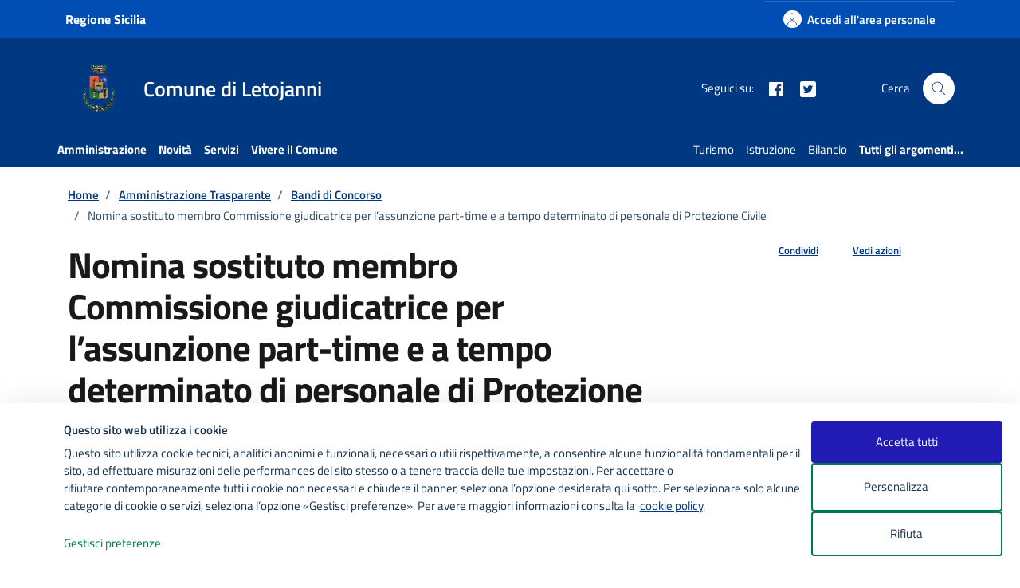

--- FILE ---
content_type: text/css; charset=utf-8
request_url: https://www.comune.letojanni.me.it/wp-content/cache/min/1/wp-content/themes/design-comuni-wordpress-theme-main-child/bootstrap-italia-custom.css?ver=1769585858
body_size: 5167
content:
.it-header-slim-wrapper .it-header-slim-wrapper-content a.navbar-brand{padding-top:12px;padding-bottom:12px}.it-header-wrapper{font-size:18px}.it-header-slim-wrapper .it-header-slim-wrapper-content a.navbar-brand{font-weight:700;line-height:40px}.it-header-slim-wrapper .it-header-slim-wrapper-content a.navbar-brand{font-size:16px;color:#fff}.it-header-slim-wrapper{background:#004db3}.it-header-wrapper .it-header-slim-wrapper .it-header-slim-wrapper-content a{background-color:transparent}@media (min-width:992px){.it-header-wrapper .navbar-collapsable .logo-hamburger{display:none!important}}.it-header-wrapper .navbar-collapsable .logo-hamburger{display:flex;align-items:center;color:#fff;padding:32px 50px 16px 24px}@media (min-width:992px){.it-header-center-wrapper{background:#003882;height:120px;display:flex;align-items:center;padding-left:18px;padding-right:18px}}.it-header-wrapper{font-size:18px}.it-header-center-wrapper .it-header-center-content-wrapper .it-right-zone .it-socials{font-size:.889em}.it-header-center-wrapper{background:#003882;display:flex;align-items:center}@media (min-width:992px){.it-header-wrapper .it-nav-wrapper .it-header-navbar-wrapper{position:inherit;left:auto;top:inherit;margin-top:0}}.it-header-wrapper .it-nav-wrapper .it-header-navbar-wrapper{transition:padding-top .3s ease;z-index:3}.it-header-navbar-wrapper{background:#003882}#menu-main-menu a{font-weight:700!important}.navbar .navbar-collapsable .menu-wrapper{position:inherit;top:auto;bottom:auto;right:auto;left:auto;overflow-y:visible;transform:none;transition:none;background:#003882}.bg-primary{background-color:#003882!important}.it-footer-main{background-color:#002c66;color:#fff;font-size:16px}a{color:#003882}a:hover{color:#003882}a.read-more{color:#003882;text-transform:uppercase;font-weight:700;letter-spacing:.9px;font-size:.7777777778rem;line-height:1.3}a.read-more .icon{margin-left:8px;fill:#003882;width:16px;height:16px;flex-shrink:0}.btn-outline-primary{color:#003882;background-color:rgba(0,0,0,0);background-image:none;box-shadow:inset 0 0 0 2px #003882}.chip .chip-label{color:#003882}.btn-primary{color:#fff;background-color:#003882;border-color:#003882;box-shadow:inset 0 1px 0 rgba(255,255,255,.15),0 1px 1px rgba(0,0,0,.075)}.btn-primary:hover{color:#fff;background-color:#003882;border-color:#003882}.btn-primary:disabled,.btn-primary.disabled{color:#bfc2c9;background-color:#e6e9f2;border-color:#dfe4f2}.icon-primary{fill:#003882!important}.icon-primary:hover{fill:#003882!important}.list-item.active span{color:#003882!important}.link-list-wrapper ul li a.active span{color:#003882!important;text-decoration:underline}.list-item.active::hover:not(.disabled) span{color:#003882!important}.btn-dropdown{color:#003882}.cmp-heading .dropdown .dropdown-menu .link-list-wrapper ul li a{display:flex;align-items:center;gap:10px;padding:5px 16px}.link-list-wrapper ul li a{font-size:1rem;line-height:2rem;text-decoration:none;position:relative}.link-list-wrapper ul li a:hover:not(.disabled) span{color:#003882;text-decoration:underline}.cmp-navscroll .navbar.it-navscroll-wrapper .link-list-wrapper ul li a:hover span{color:#003882}.dropdown .btn-dropdown{color:#003882}.link-list-wrapper ul li a .icon{display:inline-block;color:#003882}.link-list-wrapper ul li a:hover:not(.disabled) .icon{display:inline-block;color:#003882}.btn-outline-primary:focus{box-shadow:inset 0 0 0 1px #003882,0 0 0 .25rem rgba(0,56,130,.5)}.btn-outline-primary:hover{color:#003882;box-shadow:inset 0 0 0 2px #003882}.cmp-text-area .form-group .text-area{font-size:.8888888889rem}.cmp-text-area .form-group .text-area{border:none;border-bottom-width:medium;border-bottom-style:none;border-bottom-color:currentcolor;border-bottom:1px solid #5a768a;resize:none;font-size:1rem}.form-group input,.form-group optgroup,.form-group textarea{color:#17324d}.form-group input,.form-group optgroup,.form-group textarea{color:#5d7083}textarea{border:1px solid #5b6f82;height:auto}input[type="date"],input[type="datetime-local"],input[type="email"],input[type="number"],input[type="password"],input[type="search"],input[type="tel"],input[type="text"],input[type="time"],input[type="url"],textarea{padding:.375rem .5rem;outline:0;width:100%;box-shadow:none;transition:none;font-weight:700;-webkit-appearance:none;-webkit-border-radius:0}textarea{resize:vertical}input,button,select,optgroup,textarea{margin:0;font-family:inherit;font-size:inherit;line-height:inherit}.form-check [type="radio"]:checked+label::after{border-color:#003882;background-color:#003882;z-index:0;transform:scale(.64)}.form-check [type="radio"]:checked+label::before{border-color:#003882}.point-list-wrapper .point-list .point-list-aside.point-list-primary{color:#003882}.point-list-wrapper .point-list .point-list-aside.point-list-primary{color:#003882;border-color:#003882}.form-file .form-file-name:before{bottom:-1px;color:#003882;content:"Sfoglia";display:block;height:2.5rem;padding:.4rem 1rem 1.5rem;border:1px solid #003882;z-index:6;border-top-right-radius:4px}.upload[type=file]+label{max-width:80%;font-size:1rem;font-weight:700;cursor:pointer;display:inline-block;overflow:hidden;padding:7px 24px;border-radius:4px;color:#fff;background-color:#003882;transition:background-color .15s}.upload-file-list .upload-file.success svg{fill:#003882}.upload-file-list .upload-file.success p{color:#003882}.upload-file-list .upload-file button:hover svg{fill:#003882}.nav-tabs.nav-tabs-vertical .nav-item.show .nav-link,.nav-tabs.nav-tabs-vertical .nav-link.active{border-bottom:none;border-right-color:#003882}.nav-tabs .nav-link.active .icon{fill:#003882}.nav-tabs .nav-item.show .nav-link,.nav-tabs .nav-link.active{border-bottom-color:#003882;color:#003882;cursor:inherit}.upload-file-list .upload-file button:hover svg{fill:#003882}.nav-tabs.nav-tabs-vertical .nav-item.show .nav-link,.nav-tabs.nav-tabs-vertical .nav-link.active{border-bottom:none;border-right-color:#003882}.nav-tabs .nav-link.active .icon{fill:#003882}.nav-tabs .nav-item.show .nav-link,.nav-tabs .nav-link.active{border-bottom-color:#003882;color:#003882;cursor:inherit}.nav-tabs.nav-tabs-editable .nav-tab-add:after{content:"";position:absolute;width:2px;height:.778rem;left:.611rem;top:.278rem;background-color:#003882}.nav-tabs.nav-tabs-editable .nav-tab-add:before{content:"";position:absolute;width:.778rem;height:2px;left:.278rem;top:.611rem;background-color:#003882}.nav-tabs.nav-tabs-editable .nav-item.show .nav-link .nav-link-close,.nav-tabs.nav-tabs-editable .nav-link.active .nav-link-close{color:#003882}.nav-tabs.nav-tabs-editable .nav-item.show .nav-link .nav-link-close .icon,.nav-tabs.nav-tabs-editable .nav-link.active .nav-link-close .icon{fill:#003882}.flex-column-reverse .nav-tabs .nav-item.show .nav-link,.flex-column-reverse .nav-tabs .nav-link.active{border-top-color:#003882}.flex-row-reverse .nav-tabs.nav-tabs-vertical .nav-item.show .nav-link,.flex-row-reverse .nav-tabs.nav-tabs-vertical .nav-link.active{border-left-color:#003882}.it-hero-wrapper{min-height:380px;position:relative;background-color:#003882;display:flex;align-items:flex-end}.back-to-top{position:fixed;bottom:16px;right:16px;background:#003882;width:40px;height:40px;border-radius:50%;display:block;visibility:hidden;opacity:0;text-align:center;transition:all .2s ease-in-out,transform .25s cubic-bezier(.75,-.5,0,1.75),visibility .3s linear,opacity .3s ease-in-out;z-index:1;transform:scale(.7);transform-origin:center center}.autocomplete-list a:hover{color:#003882;text-decoration:none}.autocomplete-list a:hover .icon{fill:#003882}.autocomplete-list a:hover .autocomplete-list-text em,.autocomplete-list a:hover .mark,.autocomplete-list a:hover mark{color:#003882}.autocomplete-wrapper-big .autocomplete-icon .icon{fill:#003882;width:24px;height:24px}.link-list-wrapper ul li a:hover:not(.disabled) span{color:#003882;text-decoration:underline}.link-list-wrapper ul li a:hover:not(.disabled) .icon{fill:#003882}.link-list-wrapper ul li a span{color:#003882;display:inline-block;margin-right:24px;line-height:normal}.navbar{background:#003882}.navbar .navbar-collapsable .navbar-nav li>button.nav-link{border:none;display:block;background:0 0;color:#003882;font-weight:600;padding:13px 24px;position:relative}.navbar .navbar-collapsable .navbar-nav li>button.nav-link.dropdown-toggle svg{fill:#003882;transition:all .3s}.navbar .navbar-collapsable .navbar-nav li>button.nav-link.active{border-left:3px solid #003882}.navbar .navbar-collapsable .navbar-nav li a.nav-link{color:#fff;font-weight:600;padding:13px 24px;position:relative}.navbar .navbar-collapsable .navbar-nav li a.nav-link.dropdown-toggle svg{fill:#003882;transition:all .3s}.navbar .navbar-collapsable .navbar-nav li a.nav-link.active{border-left:3px solid #003882}.navbar .close-div .close-menu{background:0 0;pointer-events:all;color:#003882;font-size:.75rem;padding:0;width:44px;height:44px;display:flex;align-items:center;justify-content:center}.navbar .dropdown-menu a.it-footer-link,.navbar .dropdown-menu a.it-heading-link{color:#003882}.navbar .dropdown-menu a.it-footer-link svg,.navbar .dropdown-menu a.it-heading-link svg{fill:#003882}.navbar .dropdown-menu a.it-footer-link.active span,.navbar .dropdown-menu a.it-heading-link.active span{text-decoration:underline;color:#003882}.navbar .dropdown-menu .link-list-wrapper ul li a svg{fill:#003882}.navbar .dropdown-menu .link-list-wrapper ul li a i,.navbar .dropdown-menu .link-list-wrapper ul li a span{color:#003882}.inline-menu .link-list-wrapper .link-list li a:after{content:"";display:block;width:2px;background:#003882;position:absolute;right:0;top:0;height:100%;transform-origin:center;transform:scaleY(0);transition:all .3s;z-index:1}.inline-menu .link-list-wrapper .link-list li a.active span{color:#003882;text-decoration:none}.navbar{background:#003882}.navbar .navbar-collapsable .menu-wrapper{position:inherit;top:auto;bottom:auto;right:auto;left:auto;overflow-y:visible;transform:none;transition:none;background:#003882}.navbar .dropdown-menu .link-list-wrapper ul li a span{color:#003882}.skiplinks a{padding:.5rem;display:block;font-weight:600;color:#003882;text-decoration:underline}.sidebar-wrapper .sidebar-linklist-wrapper .link-list-wrapper ul li a[data-bs-toggle=collapse].active i,.sidebar-wrapper .sidebar-linklist-wrapper .link-list-wrapper ul li a[data-bs-toggle=collapse].active span{color:#003882;text-decoration:none}.sidebar-wrapper .sidebar-linklist-wrapper .link-list-wrapper ul li a.active{text-decoration:none}.sidebar-wrapper .sidebar-linklist-wrapper .link-list-wrapper ul li a.active span{color:#003882;text-decoration:none}.sidebar-wrapper .sidebar-linklist-wrapper .link-list-wrapper ul li a.active:after{content:"";display:block;width:2px;position:absolute;left:0;top:0;bottom:0;background-color:#003882}.sidebar-wrapper.it-line-right-side .sidebar-linklist-wrapper .link-list-wrapper ul li a[data-bs-toggle=collapse].active{border-right:2px solid #003882;border-left:none}.bottom-nav a.active{color:#003882}.bottom-nav a.active .icon{fill:#003882}.bottom-nav a:hover{text-decoration:none;color:#003882}.bottom-nav a:hover .icon{fill:#003882}.bottom-nav .bottom-nav-alert,.bottom-nav .bottom-nav-badge{display:block;position:absolute;background-color:#003882;border:1px solid #fff}.navbar.it-navscroll-wrapper .link-list-wrapper ul li a.active{border-left:2px solid #003882}.navbar.it-navscroll-wrapper .link-list-wrapper ul li a.active span{color:#003882;text-decoration:none}.navbar.it-navscroll-wrapper .custom-navbar-toggler{display:flex;color:#003882;align-items:center;font-weight:600;cursor:pointer}.navbar.it-navscroll-wrapper .custom-navbar-toggler span.it-list{color:#003882;margin-right:8px}.navbar.it-navscroll-wrapper .link-list-wrapper ul li a.active{border-left:2px solid #003882}.navbar.it-navscroll-wrapper .link-list-wrapper ul li a.active span{color:#003882;text-decoration:none}.callout.callout-highlight.note{border-color:#003882}.callout.note .callout-inner{border-color:#003882}.callout.note .callout-title{color:#003882}.callout.note .callout-title .icon{fill:#003882}.callout.note .callout-title span{border-color:#003882}.callout.note .collapse-div .collapse-header .callout-more-toggle,.callout.note .collapse-div .collapse-header .callout-more-toggle:active,.callout.note .collapse-div .collapse-header .callout-more-toggle:hover{color:#003882}.callout.note .collapse-div .collapse-header .callout-more-toggle span{border-color:#003882}.callout.note .collapse-div .collapse-header .callout-more-toggle span:after,.callout.note .collapse-div .collapse-header .callout-more-toggle span:before{background:#003882}.callout.note a{color:#003882}.callout.note .icon{fill:#003882}.callout .collapse-div .collapse-header .callout-more-toggle{padding:0;border:none;width:auto;font-weight:400;display:flex;align-items:center;color:#003882;background-color:transparent}.callout .collapse-div .collapse-header .callout-more-toggle:active{color:#003882}.callout .collapse-div .collapse-header .callout-more-toggle span{position:relative;height:15px;width:15px;margin-left:.444rem;margin-top:.111rem;border:1px solid #003882;border-radius:50%;display:inline-block}.callout .collapse-div .collapse-header .callout-more-toggle span:after,.callout .collapse-div .collapse-header .callout-more-toggle span:before{content:"";position:absolute;background:#003882}.toolbar .btn-dropdown.active,.toolbar a.active{color:#003882}.toolbar .btn-dropdown.active .icon,.toolbar a.active .icon{fill:#003882}.toolbar .toolbar-alert,.toolbar .toolbar-badge{display:block;position:absolute;background-color:#003882;border:1px solid #fff}.section.section-primary{background:#003882}.notification.with-icon.info{border-color:#003882}.notification.dismissable .notification-close:hover .icon{fill:#003882}.notification.with-icon.info .icon{fill:#003882}.avatar.avatar-primary{background:#003882}.steppers .steppers-header ul li.active,.steppers .steppers-header ul li.confirmed{color:#003882}.steppers .steppers-header ul li.active .icon,.steppers .steppers-header ul li.confirmed .icon{fill:#003882}.steppers .steppers-nav .steppers-dots li.done{background:#003882}.steppers .steppers-header li.active:after{content:"";position:absolute;bottom:0;width:calc(100% - 2.222rem);height:2px;background:#003882;left:50%;transform:translateX(-50%)}.steppers .steppers-header li.active .steppers-number{color:#fff;background:#003882;border-color:#003882}.steppers .steppers-nav button:not(.steppers-btn-save):not(.steppers-btn-confirm){font-size:1rem;background:0 0;color:#003882;box-shadow:none;padding-left:0;padding-right:0}.steppers .steppers-nav button:not(.steppers-btn-save):not(.steppers-btn-confirm):active,.steppers .steppers-nav button:not(.steppers-btn-save):not(.steppers-btn-confirm):focus,.steppers .steppers-nav button:not(.steppers-btn-save):not(.steppers-btn-confirm):hover{background:0 0!important;color:#003882!important;box-shadow:0 0 0 .25rem rgba(0,122,82,.25)!important}.card.card-bg-primary{background-color:#003882}.card .card-body a .card-title.h5,.card .card-body a h5.card-title{color:#003882}.card .card-body .category-top a.category{color:#003882}.card .categoryicon-top .icon{width:40px;height:40px;fill:#003882;margin-right:8px;flex-shrink:0}.card.special-card:hover .h5,.card.special-card:hover h5{text-decoration:underline;color:#003882}.card.special-card:hover .img-responsive-wrapper:before{background:#003882;opacity:.3}.card.special-card:hover .img-responsive-wrapper:after{background:#003882}.card.card-big .card-body .top-icon .icon{width:80px;height:80px;fill:#003882}.card.border-bottom-card:before{content:"";display:block;position:absolute;left:0;right:0;height:4px;bottom:0;background:#003882}.card.card-teaser-primary{border-left:8px solid #003882}.flag-icon{width:32px;height:48px;box-sizing:content-box;position:relative;background:#003882;color:#fff;text-align:center;text-transform:uppercase}a.read-more{display:flex;align-items:center;color:#003882;text-transform:uppercase;letter-spacing:.9px;text-decoration:none}a.read-more .icon{margin-left:8px;fill:#003882;width:16px;height:16px;flex-shrink:0}.it-grid-item-wrapper .it-griditem-text-wrapper .icon{flex-shrink:0;position:relative;right:-8px;fill:#003882;width:24px;height:24px}.popover .popover-header .icon{fill:#003882;margin-right:8px;height:24px;width:24px}.popover .popover-body a.popover-inner-link:hover{color:#003882;text-decoration:underline}.popover .popover-body a.popover-inner-link .icon{fill:#003882;height:16px;width:16px;margin-left:4px;margin-bottom:4px}.it-list-wrapper .it-list .list-item .it-right-zone svg{fill:#003882;width:24px;height:24px}.it-list-wrapper .it-list .list-item .it-right-zone span.metadata a{color:#003882}.it-list-wrapper .it-list .list-item .it-right-zone a:hover .text{color:#003882;text-decoration:underline}.chip.chip-primary{background-color:transparent;border-color:#003882;color:#003882}.chip.chip-primary>.chip-label{color:#003882}.chip.chip-primary:hover{background-color:#003882;border-color:#003882}.chip.chip-secondary{background-color:transparent;border-color:#5d7083;color:#003882}.rating>label:hover~input:checked~label+svg{fill:#003882}.dimmer.dimmer-primary{background-color:#003882}.it-timeline-wrapper .it-now-label{position:absolute;top:50%;z-index:10;font-size:1rem;font-family:Roboto Mono,monospace;color:#003882;font-weight:600}.it-timeline-wrapper .row:after{content:"";width:4px;background:linear-gradient(0deg,#003882,#036);position:absolute;left:40px;top:-16px;bottom:-16px}.it-timeline-wrapper .it-pin-wrapper svg{width:24px;height:24px;fill:#003882}.it-timeline-wrapper .it-pin-wrapper.it-now .pin-icon{background:#003882}.it-timeline-wrapper .it-pin-wrapper.it-now .pin-text,.it-timeline-wrapper .it-pin-wrapper.it-now .pin-text span:after{background:#003882}.it-timeline-wrapper .col-12:nth-child(odd) .it-now-label:before{content:"";display:inline-block;height:1px;width:16px;background:#003882;margin-right:16px}.it-timeline-wrapper .col-12:nth-child(odd) .it-pin-wrapper.it-evidence .pin-text span:after{border-color:transparent transparent transparent #003882}.it-timeline-wrapper .col-12:nth-child(2n) .it-now-label:after{content:"";display:inline-block;height:1px;width:16px;background:#003882;margin-left:16px}.point-list-wrapper .point-list .point-list-aside{position:relative;display:flex;flex-direction:column;justify-content:center;align-items:center;padding:.5rem 1rem;color:#003882;border-right:1px solid;border-color:#003882}.point-list-wrapper .point-list .point-list-aside:after{content:"";position:absolute;width:9px;height:9px;top:50%;right:-5px;transform:translateY(-5px);border-radius:50%;background-color:#003882}.point-list-wrapper .point-list .point-list-aside.point-list-primary{color:#003882;border-color:#003882}.point-list-wrapper .point-list .point-list-aside.point-list-primary:after{background-color:#003882}.rating-list-wrapper .rating-list .rating-list-aside{position:relative;display:flex;flex-direction:column;justify-content:flex-end;align-items:center;padding:.5rem 1rem;color:#003882;border-right:1px solid #003882}.rating-list-wrapper .rating-list .rating-list-aside.rating-list-primary{color:#003882;border-right:1px solid #003882}.badge.badge-outline-primary{background-color:transparent!important;color:#003882;border:1px solid #003882}@media print{[type=checkbox]:checked+label:before{border-color:transparent #003882 #003882 transparent!important;opacity:1!important}[type=checkbox]:disabled:checked+label:before{border-color:transparent #e6e9f2 #e6e9f2 transparent!important}}.autocomplete__wrapper .autocomplete__menu .autocomplete__option:hover{color:#003882}.datepicker-calendar.default table.datepicker-grid td.empty:hover span{background:#003882;color:#fff}.datepicker-calendar.default table.datepicker-grid td.selectable.focus span{background:#003882;color:#fff}.it-datepicker-wrapper .input-group .datepicker-button:hover .icon{fill:#003882}.it-datepicker-wrapper.theme-dark .datepicker-calendar.default table.datepicker-grid td.selectable.focus span{background:#fff;color:#003882}.it-datepicker-wrapper.theme-dark .datepicker-calendar{border-top:2px solid #1a1a1a;color:#fff;background-color:#003882}.it-timepicker-wrapper .calendar-input-container .btn-time:hover svg{fill:#003882}.it-timepicker-wrapper.theme-dark .spinner-control{background:#003882}.it-header-slim-wrapper.theme-light .it-header-slim-wrapper-content .header-slim-right-zone .btn,.it-header-slim-wrapper.theme-light .it-header-slim-wrapper-content .it-header-slim-right-zone .btn{background:#003882;color:#fff}.it-header-slim-wrapper.theme-light .it-header-slim-wrapper-content .header-slim-right-zone .btn:hover,.it-header-slim-wrapper.theme-light .it-header-slim-wrapper-content .it-header-slim-right-zone .btn:hover{background:#003882}.it-header-slim-wrapper.theme-light .it-header-slim-wrapper-content a{color:#003882}.it-header-slim-wrapper.theme-light .it-header-slim-wrapper-content a .icon,.it-header-slim-wrapper.theme-light .it-header-slim-wrapper-content a.it-opener[aria-expanded=true] .icon{fill:#003882}.it-header-slim-wrapper.theme-light .it-header-slim-wrapper-content .navbar-brand{color:#003882}.it-header-slim-wrapper.theme-light .it-header-slim-wrapper-content .nav-mobile ul.link-list a.list-item.active{color:#003882;border-bottom:2px solid #003882}.it-header-center-wrapper{background:#003882;height:120px;display:flex;align-items:center;padding-left:18px;padding-right:18px}.it-header-center-wrapper .it-header-center-content-wrapper .it-search-wrapper a.rounded-icon svg{fill:#003882;width:24px;height:24px}.it-header-center-wrapper.theme-light .it-header-center-content-wrapper .it-brand-wrapper a{color:#003882}.it-header-center-wrapper.theme-light .it-header-center-content-wrapper .it-brand-wrapper a .icon{fill:#003882}.it-header-center-wrapper.theme-light .it-header-center-content-wrapper .it-right-zone{color:#003882}.it-header-center-wrapper.theme-light .it-header-center-content-wrapper .it-right-zone .it-socials ul .icon,.it-header-center-wrapper.theme-light .it-header-center-content-wrapper .it-search-wrapper a.rounded-icon svg{fill:#003882}.it-header-center-wrapper.theme-light .it-header-center-content-wrapper .it-search-wrapper a{background:#003882}.it-header-navbar-wrapper{background:#003882}it-header-center-wrapper.theme-light+.it-header-navbar-wrapper .custom-navbar-toggler .icon{fill:#003882}.it-header-navbar-wrapper.theme-dark-mobile .navbar .navbar-collapsable .menu-wrapper{background:#003882}.it-header-navbar-wrapper.theme-light-desk .navbar .navbar-collapsable .navbar-nav li a.nav-link.dropdown-toggle svg,.it-header-navbar-wrapper.theme-light-desk .navbar .navbar-collapsable .navbar-nav li button.nav-link.dropdown-toggle svg{fill:#003882}.it-header-navbar-wrapper.theme-light-desk .navbar .navbar-collapsable .navbar-nav li.megamenu>button.nav-link{color:#003882}.it-header-navbar-wrapper.theme-light-desk .navbar .navbar-collapsable .navbar-nav li a.nav-link{color:#003882}.it-header-navbar-wrapper.theme-light-desk .navbar .navbar-collapsable .navbar-nav li a.nav-link.active{border-bottom-color:#003882}.it-header-navbar-wrapper.theme-light-desk .navbar .dropdown-menu,.it-header-navbar-wrapper.theme-light-desk .navbar .dropdown-menu:before{background:#003882}.it-header-navbar-wrapper.theme-light-desk .navbar .navbar-collapsable .navbar-nav li.megamenu>button.nav-link:before{background-color:#003882}.it-header-navbar-wrapper.theme-light-desk .navbar .navbar-collapsable .navbar-nav li.megamenu>button.nav-link svg{fill:#003882}.it-header-navbar-wrapper.theme-light-desk .navbar .navbar-collapsable .navbar-nav li.megamenu>button.nav-link.active{border-bottom-color:#003882}.it-header-navbar-wrapper.theme-light-desk .navbar .navbar-collapsable .navbar-nav li.megamenu a.nav-link:before{background-color:#003882}.it-header-wrapper.it-header-sticky.is-sticky .it-header-navbar-wrapper .menu-wrapper .it-search-wrapper a.rounded-icon svg{fill:#003882;width:24px;height:24px}.navbar.theme-dark-mobile .navbar-collapsable .menu-wrapper{background:#003882}.navbar.theme-light-desk .navbar-collapsable .navbar-nav li.megamenu>button.nav-link{color:#003882}.navbar.theme-light-desk .navbar-collapsable .navbar-nav li.megamenu>button.nav-link:before{background-color:#003882}.navbar.theme-light-desk .navbar-collapsable .navbar-nav li.megamenu>button.nav-link svg{fill:#003882}.navbar.theme-light-desk .navbar-collapsable .navbar-nav li.megamenu>button.nav-link.active{border-bottom-color:#003882}.navbar.theme-light-desk .navbar-collapsable .navbar-nav li.megamenu a.nav-link:before{background-color:#003882}.navbar.theme-light-desk .navbar-collapsable .navbar-nav li a.nav-link{color:#003882}.navbar.theme-light-desk .navbar-collapsable .navbar-nav li a.nav-link.active{border-bottom-color:#003882}.navbar.theme-light-desk .dropdown-menu,.navbar.theme-light-desk .dropdown-menu:before{background:#003882}.componente-base{background-color:#003882;color:#fff;cursor:pointer;padding:8px}.text-primary{color:#003882}.primary-bg{background-color:#003882!important}.primary-color{color:#003882!important}.primary-border-color,.primary-border-color.border{border-color:#003882!important}.primary-bg-b1{background-color:#003882!important}.primary-color-b1{color:#003882!important}.primary-border-color-b1,.primary-border-color-b1.border{border-color:#003882!important}.primary-bg-c12{background-color:#003882!important}.primary-color-c12{color:#003882!important}.primary-border-color-c12,.primary-border-color-c12.border{border-color:#003882!important}.icon-primary{fill:#003882!important}.t-primary{color:#003882}.link-list-wrapper.menu-link-list .h3:after,.link-list-wrapper.menu-link-list .h4:after,.link-list-wrapper.menu-link-list h3:after,.link-list-wrapper.menu-link-list h4:after{background-color:#003882}.row-calendar .it-calendar-wrapper .card .card-text a{color:#003882;text-decoration:underline}.evidence-section .list-item.active span,.useful-links-section .list-item.active span{color:#003882!important}@media(min-width:768px){.it-header-wrapper .search-link svg{fill:#003882}}.it-header-wrapper .navbar-collapsable .it-socials{margin-top:30px;padding:0 24px;color:#fff}.it-header-wrapper .navbar-collapsable .it-socials ul li a svg{fill:#fff!important}.it-header-wrapper .navbar-collapsable .logo-hamburger{display:flex;align-items:center;color:#003882;padding:32px 50px 16px 24px}.it-header-wrapper .navbar-collapsable .logo-hamburger .icon{fill:#003882;margin-right:16px}.cmp-breadcrumbs .breadcrumb-container .breadcrumb .breadcrumb-item a{color:#003882}.cmp-info-button-card.has-border-green{outline:2px solid #003882}.cmp-info-button-card .form-check [type=radio]:not(:checked)+label:before{border-color:#003882}.search-modal .modal-title .search-link svg{fill:#003882}.search-modal .form-group .autocomplete-icon .icon,.search-modal .form-group .input-group-prepend svg{ill:#003882}.search-modal .searches-list li a{font-size:1.125rem;color:#003882;line-height:1.5;text-decoration:underline}.categories-modal .modal-header{border-bottom:1px solid #003882}.categories-modal .modal-footer{border-top:1px solid #003882}.cmp-info-summary .icon-primary{fill:#003882}.cmp-info-summary .card-body .data-text.description-success{color:#003882;font-weight:400}.cmp-navscroll .navbar.it-navscroll-wrapper .link-list-wrapper .accordion .accordion-header .accordion-button{color:#003882;font-size:.875rem;font-weight:600;line-height:1.5;display:flex;justify-content:space-between;align-items:center}aside .cmp-navscroll .navbar.it-navscroll-wrapper .link-list-wrapper ul li a.active{border-left:2px solid #003882}.cmp-contacts .contact-list li{font-size:1rem;margin:1rem 0;color:#003882;font-weight:400}.calendar-vertical .calendar-date .calendar-date-day{width:4rem;flex-shrink:0;position:relative;z-index:0;padding-right:1rem;margin-bottom:0;color:#003882}.calendar-vertical .calendar-date .calendar-date-day:before{position:absolute;z-index:1;top:0;right:5px;width:2px;height:100%;background-color:#003882;content:""}.calendar-vertical .calendar-date .calendar-date-day:after{content:"";width:.625rem;height:.625rem;position:absolute;z-index:1;top:1.875rem;right:1px;background-color:#003882;border-radius:5px}.plus-icon{transform:rotate(45deg);max-width:20px;color:#003882}.plus-text,.plus-text:hover{color:#003882}.chip:not(.chip-disabled){border-color:#003882;background:#fff}.chip .chip-label{color:#003882}.chip:is(a):hover:not(.chip-disabled){background-color:#003882}.chip:is(div):hover:not(.chip-disabled){background-color:transparent;border-color:#003882}.chip:is(div):hover:not(.chip-disabled) .chip-label{color:#003882}.cmp-icon-list .shadow .list-item-title{color:#003882}.accordion-header .accordion-button:not(.collapsed){color:#003882}.cmp-accordion .accordion-header .accordion-button:not(.collapsed){color:#003882}.cmp-info-radio.has-border-green{outline:2px solid #003882}.cmp-input-search-button.form-group .input-group-prepend svg{fill:#003882}.cmp-info-checkbox.has-border-green{outline:2px solid #003882}.cmp-info-checkbox .form-check [type=checkbox]:not(:checked)+label:after{border-color:#003882}input-group .input-group-append .btn{padding-top:0;padding-bottom:0;border-bottom:1px solid #002a62;border-bottom-color:rgb(93,112,131);border-radius:0 4px 4px 0;box-shadow:none;height:100%}.btn-primary:not(:disabled):not(.disabled).active,.btn-primary:not(:disabled):not(.disabled):active,.show>.btn-primary.dropdown-toggle{color:#fff;background-color:#002a62;border-color:#00275a}.btn-primary:not(:disabled):not(.disabled).active:focus,.btn-primary:not(:disabled):not(.disabled):active:focus,.show>.btn-primary.dropdown-toggle:focus{box-shadow:inset 0 3px 5px rgba(0,0,0,.125),0 0 0 .25rem rgba(0,56,130,.5)}.btn-outline-primary:not(:disabled):not(.disabled).active,.btn-outline-primary:not(:disabled):not(.disabled):active,.show>.btn-outline-primary.dropdown-toggle{color:#003882;background-color:transparent;background-image:none;box-shadow:inset 0 0 0 2px #003882}.btn-outline-primary:not(:disabled):not(.disabled).active,.btn-outline-primary:not(:disabled):not(.disabled):active,.show>.btn-outline-primary.dropdown-toggle{color:#003882}.it-carousel-wrapper .splide__pagination button.is-active{background:#003882}.btn-primary.focus,.btn-primary:focus{box-shadow:inset 0 1px 0 hsla(0,0%,100%,.15),0 1px 1px rgba(0,0,0,.075),0 0 0 .25rem rgba(0,56,130,.5)}.btn-primary:not(:disabled):not(.disabled).active:focus,.btn-primary:not(:disabled):not(.disabled):active:focus,.show>.btn-primary.dropdown-toggle:focus{box-shadow:inset 0 3px 5px rgba(0,0,0,.125),0 0 0 .25rem rgba(0,56,130,.5)}.btn-outline-primary.focus,.btn-outline-primary:focus{box-shadow:inset 0 0 0 1px #003882,0 0 0 .25rem rgba(0,56,130,.5))}.btn-outline-primary:not(:disabled):not(.disabled).active:focus,.btn-outline-primary:not(:disabled):not(.disabled):active:focus,.show>.btn-outline-primary.dropdown-toggle:focus{box-shadow:inset 0 3px 5px rgba(0,0,0,.125),0 0 0 .25rem rgba(0,56,130,.5)}.rating:not(:checked)>label:hover svg,.rating:not(:checked)>label:hover~label svg,.rating>input:checked+label:hover+svg,.rating>input:checked~label svg,.rating>input:checked~label:hover+svg,.rating>input:checked~label:hover~label+svg,.rating>label:hover~input:checked~label+svg{fill:#003882}.form-check [type="checkbox"]:checked+label::after{border-color:#003882;background-color:#003882;z-index:0}.has-bg-grey{background-color:rgba(0,56,130,.5)}.it-header-wrapper .navbar-collapsable .it-socials ul{display:flex;align-items:center;margin-top:10px;margin-bottom:10px}.it-calendar-wrapper .it-header-block-title{background-color:#003882;color:#fff;padding:.5em 0;border-radius:4px 4px 0 0}